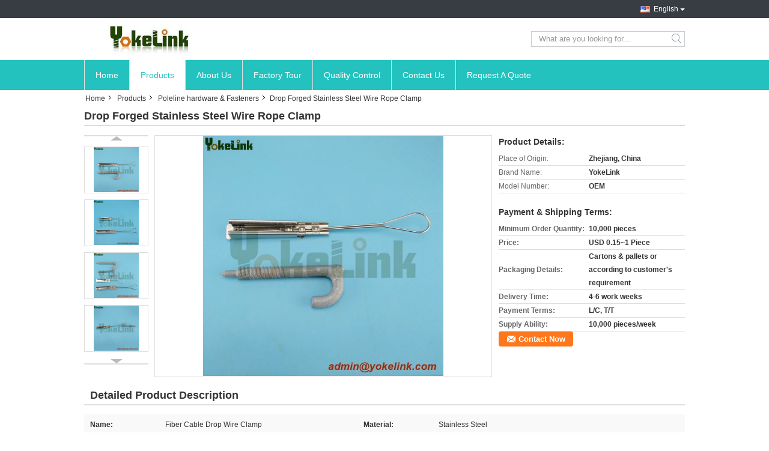

--- FILE ---
content_type: text/html
request_url: https://www.yokelinkbolt.com/sale-11243023-drop-forged-stainless-steel-wire-rope-clamp.html
body_size: 13911
content:

<!DOCTYPE html>
<html lang="en">
<head>
	<meta charset="utf-8">
	<meta http-equiv="X-UA-Compatible" content="IE=edge">
	<meta name="viewport" content="width=device-width, initial-scale=1">
    <title>Drop Forged Stainless Steel Wire Rope Clamp</title>
    <meta name="keywords" content="Poleline hardware &amp; Fasteners, Drop Forged Stainless Steel Wire Rope Clamp, Quality Poleline hardware &amp; Fasteners, Poleline hardware &amp; Fasteners supplier" />
    <meta name="description" content="Quality Poleline hardware &amp; Fasteners manufacturers & exporter - buy Drop Forged Stainless Steel Wire Rope Clamp from China manufacturer." />
    <link type="text/css" rel="stylesheet"
          href="/images/global.css" media="all">
    <link type="text/css" rel="stylesheet"
          href="/photo/yokelinkbolt/sitetpl/style/common.css" media="all">
    <script type="text/javascript" src="/js/jquery.js"></script>
    <script type="text/javascript" src="/js/common.js"></script>
<meta property="og:title" content="Drop Forged Stainless Steel Wire Rope Clamp" />
<meta property="og:description" content="Quality Poleline hardware &amp; Fasteners manufacturers & exporter - buy Drop Forged Stainless Steel Wire Rope Clamp from China manufacturer." />
<meta property="og:type" content="product" />
<meta property="og:availability" content="instock" />
<meta property="og:site_name" content="Ningbo YokeLink Machinery Co., Limited" />
<meta property="og:url" content="https://www.yokelinkbolt.com/sale-11243023-drop-forged-stainless-steel-wire-rope-clamp.html" />
<meta property="og:image" content="https://www.yokelinkbolt.com/photo/ps21165139-drop_forged_stainless_steel_wire_rope_clamp.jpg" />
<link rel="canonical" href="https://www.yokelinkbolt.com/sale-11243023-drop-forged-stainless-steel-wire-rope-clamp.html" />
<link rel="alternate" href="https://m.yokelinkbolt.com/sale-11243023-drop-forged-stainless-steel-wire-rope-clamp.html" media="only screen and (max-width: 640px)" />
<style type="text/css">
/*<![CDATA[*/
.consent__cookie {position: fixed;top: 0;left: 0;width: 100%;height: 0%;z-index: 100000;}.consent__cookie_bg {position: fixed;top: 0;left: 0;width: 100%;height: 100%;background: #000;opacity: .6;display: none }.consent__cookie_rel {position: fixed;bottom:0;left: 0;width: 100%;background: #fff;display: -webkit-box;display: -ms-flexbox;display: flex;flex-wrap: wrap;padding: 24px 80px;-webkit-box-sizing: border-box;box-sizing: border-box;-webkit-box-pack: justify;-ms-flex-pack: justify;justify-content: space-between;-webkit-transition: all ease-in-out .3s;transition: all ease-in-out .3s }.consent__close {position: absolute;top: 20px;right: 20px;cursor: pointer }.consent__close svg {fill: #777 }.consent__close:hover svg {fill: #000 }.consent__cookie_box {flex: 1;word-break: break-word;}.consent__warm {color: #777;font-size: 16px;margin-bottom: 12px;line-height: 19px }.consent__title {color: #333;font-size: 20px;font-weight: 600;margin-bottom: 12px;line-height: 23px }.consent__itxt {color: #333;font-size: 14px;margin-bottom: 12px;display: -webkit-box;display: -ms-flexbox;display: flex;-webkit-box-align: center;-ms-flex-align: center;align-items: center }.consent__itxt i {display: -webkit-inline-box;display: -ms-inline-flexbox;display: inline-flex;width: 28px;height: 28px;border-radius: 50%;background: #e0f9e9;margin-right: 8px;-webkit-box-align: center;-ms-flex-align: center;align-items: center;-webkit-box-pack: center;-ms-flex-pack: center;justify-content: center }.consent__itxt svg {fill: #3ca860 }.consent__txt {color: #a6a6a6;font-size: 14px;margin-bottom: 8px;line-height: 17px }.consent__btns {display: -webkit-box;display: -ms-flexbox;display: flex;-webkit-box-orient: vertical;-webkit-box-direction: normal;-ms-flex-direction: column;flex-direction: column;-webkit-box-pack: center;-ms-flex-pack: center;justify-content: center;flex-shrink: 0;}.consent__btn {width: 280px;height: 40px;line-height: 40px;text-align: center;background: #3ca860;color: #fff;border-radius: 4px;margin: 8px 0;-webkit-box-sizing: border-box;box-sizing: border-box;cursor: pointer;font-size:14px}.consent__btn:hover {background: #00823b }.consent__btn.empty {color: #3ca860;border: 1px solid #3ca860;background: #fff }.consent__btn.empty:hover {background: #3ca860;color: #fff }.open .consent__cookie_bg {display: block }.open .consent__cookie_rel {bottom: 0 }@media (max-width: 760px) {.consent__btns {width: 100%;align-items: center;}.consent__cookie_rel {padding: 20px 24px }}.consent__cookie.open {display: block;}.consent__cookie {display: none;}
/*]]>*/
</style>
<script type="text/javascript">
/*<![CDATA[*/
window.isvideotpl = 0;window.detailurl = '';
var isShowGuide=0;showGuideColor=0;var company_type = 4;var webim_domain = '';

var colorUrl = '';
var aisearch = 0;
var selfUrl = '';
window.playerReportUrl='/vod/view_count/report';
var query_string = ["Products","Detail"];
var g_tp = '';
var customtplcolor = 99321;
window.predomainsub = "";
/*]]>*/
</script>
</head>
<body>
<div class="cont_main_whole">
               <style>
.f_header_mainall_son2 .select_language dt div:hover,
.f_header_mainall_son2 .select_language dt a:hover
{
        color: #ff7519;
    text-decoration: underline;
    }
    .f_header_mainall_son2 .select_language dt div{
        color: #333;
    }
</style>
<div class="f_header_mainall_son2">
	<div class="fh_phone">
		<div class="fh_phone_inner">
			<!--            <a href="#" class="f_cur"><span class="fh_guoqi"></span>English<span class="fh_jiantou"></span></a>-->
            				<div class="f_cur select_language_wrap" id="selectlang">
                    					<a id="tranimg"
					   href="javascript:;"
					   class="ope english">English						<span class="fh_jiantou"></span>
					</a>
					<dl id="p_l" class="select_language" style="display: none">
                        							<dt class="english">
                                                            <a title="China good quality Structural Fasteners  on sales" href="https://www.yokelinkbolt.com/sale-11243023-drop-forged-stainless-steel-wire-rope-clamp.html">English</a>							</dt>
                        					</dl>
				</div>
            			<p class="phone" style="display:none;">
				<span class="phone_icon"></span>
				<span id="hourZone"></span>
			</p>

			<div class="clearfix"></div>
		</div>
	</div>
	<div class="f_header_mainall_son2_inner">
		<div class="fh_logo">
            <a title="" href="//www.yokelinkbolt.com"><img onerror="$(this).parent().hide();" src="/logo.gif" alt="" /></a>		</div>
		<div class="fh_logotxt">
            			<span class="fh_logotxt_s"></span>
		</div>
		<div class="fh_search">
			<div class="fh_search_input">
				<form action="" method="POST" onsubmit="return jsWidgetSearch(this,'');">
					<input type="text" name="keyword" placeholder="What are you looking for..."
						   value="">
                                                      <button type="submit" name="submit">
                    <i style="display:block;width:0;height:0;overflow:hidden">search</i>
                    </button>
                         
				
				</form>
				<div class="clearfix"></div>
			</div>
		</div>
		<div class="clearfix"></div>
	</div>
</div>
	<script>
        show_f_header_main_dealZoneHour = true;
	</script>

<script>
    if (window.addEventListener) {
        window.addEventListener("load", function () {
            $(".select_language_wrap").mouseover(function () {
                $(this).children(".select_language").show();
            })
            $(".select_language_wrap").mouseout(function () {
                $(this).children(".select_language").hide();
            })
            if ((typeof(show_f_header_main_dealZoneHour) != "undefined") && show_f_header_main_dealZoneHour) {
                f_header_main_dealZoneHour(
                    "00",
                    "9",
                    "00",
                    "17",
                    "86-574-86882908",
                    "");
            }
        }, false);
    }
    else {
        window.attachEvent("onload", function () {
            $(".select_language_wrap").mouseover(function () {
                $(this).children(".select_language").show();
            })
            $(".select_language_wrap").mouseout(function () {
                $(this).children(".select_language").hide();
            })
            if ((typeof(show_f_header_main_dealZoneHour) != "undefined") && show_f_header_main_dealZoneHour) {
                f_header_main_dealZoneHour(
                    "00",
                    "9",
                    "00",
                    "17",
                    "86-574-86882908",
                    "");
            }
        });
    }
</script>             <div class="f_header_nav_son2">
    <dl class="header_nav_tabs">
        <dt class='first_dt '>
            <a title="" href="/">Home</a>        </dt>
        <dt             class="active">
            <a title="" href="/products.html">Products</a>        </dt>
                <dt >
            <a title="" href="/aboutus.html">About Us</a>        </dt>
        <dt >
            <a title="" href="/factory.html">Factory Tour</a>        </dt>
                <dt >
            <a title="" href="/quality.html">Quality Control</a>        </dt>
                        <dt >
            <a title="" href="/contactus.html">Contact Us</a>        </dt>
        <dt class="last_dt ">
        <form id="f_header_nav_form" method="post" >
            <input type="hidden" name="pid" value="11243023"/>
            <a rel="nofollow">
                    <span
                        onclick="document.getElementById('f_header_nav_form').action='/contactnow.html';document.getElementById('f_header_nav_form').submit();">
                        Request A Quote                    </span>
            </a>
        </form>
        </dt>
        <dt>
                    </dt>
    </dl>
</div>            </div>
<div class="cont_main_box">
   <div class="f_header_breadcrumb">
    <a title="" href="/">Home</a>    <a title="" href="/products.html">Products</a><a title="" href="/supplier-186607-poleline-hardware">Poleline hardware &amp; Fasteners</a><h2 class="index-bread" >Drop Forged Stainless Steel Wire Rope Clamp</h2></div>
    <div class="f_product_detailmain_lr">
    <!--显示联系信息，商品名移动到这里-->
    <h1>Drop Forged Stainless Steel Wire Rope Clamp</h1>
<div class="cont" style="position: relative;">
            <div class="s_pt_box">
            <li class="Previous_box"><a  id="prev" class="gray"></a></li>
            <div id="slidePic">
                <ul>

                                            <li>
                            <a rel="nofollow" title=""><img src="/photo/pd21165139-drop_forged_stainless_steel_wire_rope_clamp.jpg" alt="Drop Forged Stainless Steel Wire Rope Clamp" /></a>                        </li>
                                            <li>
                            <a rel="nofollow" title=""><img src="/photo/pd21165136-drop_forged_stainless_steel_wire_rope_clamp.jpg" alt="Drop Forged Stainless Steel Wire Rope Clamp" /></a>                        </li>
                                            <li>
                            <a rel="nofollow" title=""><img src="/photo/pd21165137-drop_forged_stainless_steel_wire_rope_clamp.jpg" alt="Drop Forged Stainless Steel Wire Rope Clamp" /></a>                        </li>
                                            <li>
                            <a rel="nofollow" title=""><img src="/photo/pd21165138-drop_forged_stainless_steel_wire_rope_clamp.jpg" alt="Drop Forged Stainless Steel Wire Rope Clamp" /></a>                        </li>
                                    </ul>
            </div>
            <li class="next_box"><a  id="next"></a></li>
        </div>
                <div class="cont_m">
        <table width="100%" height="100%">
            <tbody>
            <tr>
                <td style="vertical-align: middle;text-align: center;">
                    <a id="largeimg" target="_blank" title="Drop Forged Stainless Steel Wire Rope Clamp" href="/photo/pl21165139-drop_forged_stainless_steel_wire_rope_clamp.jpg"><img id="productImg" rel="/photo/pl21165139-drop_forged_stainless_steel_wire_rope_clamp.jpg" src="/photo/pl21165139-drop_forged_stainless_steel_wire_rope_clamp.jpg" alt="Drop Forged Stainless Steel Wire Rope Clamp" /></a>                </td>
            </tr>
            </tbody>
        </table>
    </div>
        <div class="cont_r ">
<!--显示联系信息，商品名移动到这里-->
        
        <h3>Product Details:</h3>
                    <table class="tables data" width="100%" border="0" cellpadding="0" cellspacing="0">
                <tbody>
                                    <tr>
                        <td class="p_name">Place of Origin:</td>
                        <td class="p_attribute">Zhejiang, China</td>
                    </tr>
                                    <tr>
                        <td class="p_name">Brand Name:</td>
                        <td class="p_attribute">YokeLink</td>
                    </tr>
                                    <tr>
                        <td class="p_name">Model Number:</td>
                        <td class="p_attribute">OEM</td>
                    </tr>
                                                </tbody>
            </table>
        
                    <h3 style="margin-top: 20px;">Payment & Shipping Terms:</h3>
            <table class="tables data" width="100%" border="0" cellpadding="0" cellspacing="0">
                <tbody>
                                    <tr>
                        <th class="p_name">Minimum Order Quantity:</th>
                        <td class="p_attribute">10,000 pieces</td>
                    </tr>
                                    <tr>
                        <th class="p_name">Price:</th>
                        <td class="p_attribute">USD 0.15~1 Piece</td>
                    </tr>
                                    <tr>
                        <th class="p_name">Packaging Details:</th>
                        <td class="p_attribute">Cartons &amp; pallets or according to customer&#039;s requirement</td>
                    </tr>
                                    <tr>
                        <th class="p_name">Delivery Time:</th>
                        <td class="p_attribute">4-6 work weeks</td>
                    </tr>
                                    <tr>
                        <th class="p_name">Payment Terms:</th>
                        <td class="p_attribute">L/C, T/T</td>
                    </tr>
                                    <tr>
                        <th class="p_name">Supply Ability:</th>
                        <td class="p_attribute">10,000 pieces/week</td>
                    </tr>
                                                </tbody>
            </table>
                        <a href="/contactnow.html"
           onclick='setinquiryCookie("{\"showproduct\":1,\"pid\":\"11243023\",\"name\":\"Drop Forged Stainless Steel Wire Rope Clamp\",\"source_url\":\"\\/sale-11243023-drop-forged-stainless-steel-wire-rope-clamp.html\",\"picurl\":\"\\/photo\\/pd21165139-drop_forged_stainless_steel_wire_rope_clamp.jpg\",\"propertyDetail\":[[\"Name\",\"Fiber Cable Drop Wire Clamp\"],[\"Material\",\"Stainless steel\"],[\"Finish\",\"Plain\"],[\"Application\",\"Pole line hardware or other fastener\"]],\"company_name\":null,\"picurl_c\":\"\\/photo\\/pc21165139-drop_forged_stainless_steel_wire_rope_clamp.jpg\",\"price\":\"USD 0.15~1 Piece\",\"username\":\"Tony Gao\",\"viewTime\":\"Last Login : 3 hours 30 minutes ago\",\"subject\":\"Please send me more information on your Drop Forged Stainless Steel Wire Rope Clamp\",\"countrycode\":\"\"}");' class="btn contact_btn"
           style="display: inline-block;background:#ff771c url(/images/css-sprite.png) -260px -214px;color:#fff;padding:0 13px 0 33px;width:auto;height:25px;line-height:26px;border:0;font-size:13px;border-radius:4px;font-weight:bold;text-decoration: none;">Contact Now</a>
            </div>
    <div class="clearfix"></div>
</div>
</div>


<script>
    var updown = '';
    var scrollFunc = function(e) {

        e = e || window.event;
        if (e.wheelDelta) {  //判断浏览器IE，谷歌滑轮事件
            if (e.wheelDelta > 0) { //当滑轮向上滚动时
                updown = 'up';
            }
            if (e.wheelDelta < 0) { //当滑轮向下滚动时
                updown = 'down';
            }
        } else if (e.detail) {  //Firefox滑轮事件
            if (e.detail > 0) { //当滑轮向下滚动时
                updown = 'up';
            }
            if (e.detail < 0) { //当滑轮向上滚动时
                updown = 'down';
            }
        }

    };
    if (document.attachEvent) {
        document.attachEvent('onmousewheel', scrollFunc);

    }
    //Firefox使用addEventListener添加滚轮事件
    if (document.addEventListener) {//firefox
        document.addEventListener('DOMMouseScroll', scrollFunc, false);
    }
    //Safari与Chrome属于同一类型
    window.onmousewheel = document.onmousewheel = scrollFunc;
    var prodoctInfovideoSetTime = true;
    $(window).scroll(function() {

        if (prodoctInfovideoSetTime) {
            videoSetTime = false;

            setTimeout(function() {
                var windowTop = $(window).scrollTop();
                $('.f_product_detailmain_lr .cont_m').each(function(index, item) {
                        var videoHeight = $(item).get(0).offsetHeight;
                        var vHeightSmail = $(item).offset().top;
                        var vHeight = $(item).offset().top + videoHeight;
                        if (updown === 'up') {
                            if (windowTop < vHeightSmail) {
                                var video = $(item).find('video');
                                if (video[0]) {
                                    var videoItem = video.get(0);
                                    videoItem.play();
                                }
                            } else {
                                var video = $(item).find(' video');
                                if (video[0]) {
                                    var videoItem = video.get(0);
                                    videoItem.pause();
                                }
                            }
                        } else {
                            if (windowTop < vHeight) {
                                var video = $(item).find('video');
                                if (video[0]) {
                                    var videoItem = video.get(0);
                                    videoItem.play();
                                }
                            } else {
                                var video = $(item).find('video');
                                if (video[0]) {
                                    var videoItem = video.get(0);
                                    videoItem.pause();
                                }
                            }
                        }
                    },
                );
                prodoctInfovideoSetTime = true;
            }, 300);
        }
    });
</script>

<script type="text/javascript">
    var areaList = [
        {image:'/photo/pl21165139-drop_forged_stainless_steel_wire_rope_clamp.jpg',bigimage:'/photo/pl21165139-drop_forged_stainless_steel_wire_rope_clamp.jpg'},{image:'/photo/pl21165136-drop_forged_stainless_steel_wire_rope_clamp.jpg',bigimage:'/photo/pl21165136-drop_forged_stainless_steel_wire_rope_clamp.jpg'},{image:'/photo/pl21165137-drop_forged_stainless_steel_wire_rope_clamp.jpg',bigimage:'/photo/pl21165137-drop_forged_stainless_steel_wire_rope_clamp.jpg'},{image:'/photo/pl21165138-drop_forged_stainless_steel_wire_rope_clamp.jpg',bigimage:'/photo/pl21165138-drop_forged_stainless_steel_wire_rope_clamp.jpg'}];
    $(document).ready(function () {
        if (!$('#slidePic')[0])
            return;
        var i = 0, p = $('#slidePic ul'), pList = $('#slidePic ul li'), len = pList.length;
        var elePrev = $('#prev'), eleNext = $('#next');
        var w = 87, num = 4;
        if (len <= num)
            eleNext.addClass('gray');

        function prev() {
            if (elePrev.hasClass('gray')) {
                return;
            }
            p.animate({
                marginTop: -(--i) * w
            }, 500);
            if (i < len - num) {
                eleNext.removeClass('gray');
            }
            if (i == 0) {
                elePrev.addClass('gray');
            }
        }

        function next() {
            if (eleNext.hasClass('gray')) {
                return;
            }
            p.animate({
                marginTop: -(++i) * w
            }, 500);
            if (i != 0) {
                elePrev.removeClass('gray');
            }
            if (i == len - num) {
                eleNext.addClass('gray');
            }
        }

        elePrev.bind('click', prev);
        eleNext.bind('click', next);
        pList.each(function (n, v) {
            $(this).click(function () {
                if (n !== 0) {
                    $(".f-product-detailmain-lr-video").css({
                        display: "none"
                    })
                } else {
                    $(".f-product-detailmain-lr-video").css({
                        display: "block"
                    })
                }
                $('#slidePic ul li.active').removeClass('active');
                $(this).addClass('active');
                show(n);
            }).mouseover(function () {
                $(this).addClass('active');
            }).mouseout(function () {
                $(this).removeClass('active');
            })
        });

        function show(i) {
            var ad = areaList[i];
            $('#productImg').attr('src', ad.image);
            $('#productImg').attr('rel', ad.bigimage);
            $('#largeimg').attr('href', ad.bigimage);
        }

    });
    (function ($) {
        $.fn.imagezoom = function (options) {
            var settings = {
                xzoom: 310,
                yzoom: 380,
                offset: 10,
                position: "BTR",
                preload: 1
            };
            if (options) {
                $.extend(settings, options);
            }
            var noalt = '';
            var self = this;
            $(this).bind("mouseenter", function (ev) {
                var imageLeft = $(this).offset().left;//元素左边距
                var imageTop = $(this).offset().top;//元素顶边距
                var imageWidth = $(this).get(0).offsetWidth;//图片宽度
                var imageHeight = $(this).get(0).offsetHeight;//图片高度
                var boxLeft = $(this).parent().offset().left;//父框左边距
                var boxTop = $(this).parent().offset().top;//父框顶边距
                var boxWidth = $(this).parent().width();//父框宽度
                var boxHeight = $(this).parent().height();//父框高度
                noalt = $(this).attr("alt");//图片标题
                var bigimage = $(this).attr("rel");//大图地址
                $(this).attr("alt", '');//清空图片alt
                if ($("div.zoomDiv").get().length == 0) {
                    $(".f_product_detailmain_lr .cont_r").append("<div class='zoomDiv'><img class='bigimg' src='" + bigimage + "'/></div>");
                    $(document.body).append("<div class='zoomMask'>&nbsp;</div>");//放大镜框及遮罩
                }
                if (settings.position == "BTR") {
                    if (boxLeft + boxWidth + settings.offset + settings.xzoom > screen.width) {
                        leftpos = boxLeft - settings.offset - settings.xzoom;
                    } else {
                        leftpos = boxLeft + boxWidth + settings.offset;
                    }
                } else {
                    leftpos = imageLeft - settings.xzoom - settings.offset;
                    if (leftpos < 0) {
                        leftpos = imageLeft + imageWidth + settings.offset;
                    }
                }
                //$("div.zoomDiv").css({ top: 0,left: 0 });
                //   $("div.zoomDiv").width(settings.xzoom);
                //   $("div.zoomDiv").height(settings.yzoom);
                $("div.zoomDiv").show();
                $(this).css('cursor', 'crosshair');
                $(document.body).mousemove(function (e) {
                    mouse = new MouseEvent(e);
                    if (mouse.x < imageLeft || mouse.x > imageLeft + imageWidth || mouse.y < imageTop || mouse.y > imageTop + imageHeight) {
                        mouseOutImage();
                        return;
                    }
                    var bigwidth = $(".bigimg").get(0).offsetWidth;
                    var bigheight = $(".bigimg").get(0).offsetHeight;
                    var scaley = 'x';
                    var scalex = 'y';
                    if (isNaN(scalex) | isNaN(scaley)) {
                        var scalex = (bigwidth / imageWidth);
                        var scaley = (bigheight / imageHeight);
                        $("div.zoomMask").width((settings.xzoom) / scalex);
                        $("div.zoomMask").height((settings.yzoom) / scaley);
                        if (scalex == 1) {
                            $("div.zoomMask").width(100);
                        }
                        if (scaley == 1) {
                            $("div.zoomMask").height(120);
                        }
                        $("div.zoomMask").css('visibility', 'visible');
                    }
                    xpos = mouse.x - $("div.zoomMask").width() / 2;
                    ypos = mouse.y - $("div.zoomMask").height() / 2;
                    xposs = mouse.x - $("div.zoomMask").width() / 2 - imageLeft;
                    yposs = mouse.y - $("div.zoomMask").height() / 2 - imageTop;
                    xpos = (mouse.x - $("div.zoomMask").width() / 2 < imageLeft) ? imageLeft : (mouse.x + $("div.zoomMask").width() / 2 > imageWidth + imageLeft) ? (imageWidth + imageLeft - $("div.zoomMask").width()) : xpos;
                    ypos = (mouse.y - $("div.zoomMask").height() / 2 < imageTop) ? imageTop : (mouse.y + $("div.zoomMask").height() / 2 > imageHeight + imageTop) ? (imageHeight + imageTop - $("div.zoomMask").height()) : ypos;
                    $("div.zoomMask").css({top: ypos, left: xpos});
                    $("div.zoomDiv").get(0).scrollLeft = xposs * scalex;
                    $("div.zoomDiv").get(0).scrollTop = yposs * scaley;
                });
            });

            function mouseOutImage() {
                $(self).attr("alt", noalt);
                $(document.body).unbind("mousemove");
                $("div.zoomMask").remove();
                $("div.zoomDiv").remove();
            }

            //预加载
            count = 0;
            if (settings.preload) {
                $('body').append("<div style='display:none;' class='jqPreload" + count + "'></div>");
                $(this).each(function () {
                    var imagetopreload = $(this).attr("rel");
                    var content = jQuery('div.jqPreload' + count + '').html();
                    jQuery('div.jqPreload' + count + '').html(content + '<img src=\"' + imagetopreload + '\">');
                });
            }
        }
    })(jQuery);

    function MouseEvent(e) {
        this.x = e.pageX;
        this.y = e.pageY;
    }

    $(function () {
        $("#productImg").imagezoom();
    });

    function setinquiryCookie(attr) {
        var exp = new Date();
        exp.setTime(exp.getTime() + 60 * 1000);
        document.cookie = 'inquiry_extr=' + escape(attr) + ";expires=" + exp.toGMTString();
    }
</script>
   <div class="no_product_detaildesc" id="anchor_product_desc">
<div class="title"> Detailed Product Description</div>
<table cellpadding="0" cellspacing="0" class="details_table">
    <tbody>
			<tr  >
				        <th>Name:</th>
        <td>Fiber Cable Drop Wire Clamp</td>
		        <th>Material:</th>
        <td>Stainless Steel</td>
		    	</tr>
			<tr class="bg_gray" >
				        <th>Finish:</th>
        <td>Plain</td>
		        <th>Application:</th>
        <td>Pole Line Hardware Or Other Fastener</td>
		    	</tr>
			<tr  >
				        <th>Packaging:</th>
        <td>Carton Box And Pallet</td>
		        <th>OEM:</th>
        <td>Accepted</td>
		    	</tr>
	    </tbody>
</table>

<div class="details_wrap">
    <div class="clearfix"></div>
    <p>
		<p><span style="color:#8B4513"><span style="font-size:18px"><span style="font-family:arial,helvetica,sans-serif"><strong>Drop Forged Stainless Steel Wire Rope Clamp</strong></span></span></span></p>

<p><span style="color:#B22222"><span style="font-size:18px"><span style="font-family:arial,helvetica,sans-serif"><strong><span style="background-color:#D3D3D3">Product Details:</span></strong></span></span></span><span style="color:#000000"><span style="font-size:18px"><span style="font-family:arial,helvetica,sans-serif"><strong><span style="background-color:#D3D3D3"> &nbsp; &nbsp; &nbsp; &nbsp; &nbsp; &nbsp; &nbsp; &nbsp; &nbsp; &nbsp; &nbsp; &nbsp; &nbsp; &nbsp; &nbsp; &nbsp; &nbsp; &nbsp; &nbsp; &nbsp; &nbsp; &nbsp; &nbsp; &nbsp; &nbsp; &nbsp; &nbsp; &nbsp; &nbsp; &nbsp; &nbsp; &nbsp; &nbsp; &nbsp; &nbsp; &nbsp; &nbsp; &nbsp; &nbsp; &nbsp; &nbsp; &nbsp; &nbsp; &nbsp; &nbsp; &nbsp; &nbsp; &nbsp; &nbsp; &nbsp; &nbsp; &nbsp;&nbsp;</span></strong></span></span></span></p>

<p><img alt="Drop Forged Stainless Steel Wire Rope Clamp" src="/images/load_icon.gif" style="height:650px; width:650px" class="lazyi" data-original="/photo/yokelinkbolt/editor/20181102111820_12831.jpg"></p>

<p>&nbsp;</p>

<p><img alt="Drop Forged Stainless Steel Wire Rope Clamp" src="/images/load_icon.gif" style="height:650px; width:650px" class="lazyi" data-original="/photo/yokelinkbolt/editor/20181102111831_36577.jpg"></p>

<p><span style="font-size:18px"><span style="font-family:arial,helvetica,sans-serif"><strong><span style="background-color:#D3D3D3"><span style="color:#B22222">Related Products &nbsp;</span> &nbsp; &nbsp; &nbsp; &nbsp; &nbsp; &nbsp; &nbsp; &nbsp; &nbsp; &nbsp; &nbsp; &nbsp; &nbsp; &nbsp; &nbsp; &nbsp; &nbsp; &nbsp; &nbsp; &nbsp; &nbsp; &nbsp; &nbsp; &nbsp; &nbsp; &nbsp; &nbsp; &nbsp; &nbsp; &nbsp; &nbsp; &nbsp; &nbsp; &nbsp; &nbsp; &nbsp; &nbsp; &nbsp; &nbsp; &nbsp; &nbsp; &nbsp; &nbsp; &nbsp; &nbsp; &nbsp; &nbsp; &nbsp; &nbsp; &nbsp; &nbsp;</span></strong></span></span></p>

<p><img alt="Drop Forged Stainless Steel Wire Rope Clamp" src="/images/load_icon.gif" style="height:881px; width:650px" class="lazyi" data-original="/photo/yokelinkbolt/editor/20170105100203_48299.jpg"></p>

<p><img alt="Drop Forged Stainless Steel Wire Rope Clamp" src="/images/load_icon.gif" style="height:875px; width:650px" class="lazyi" data-original="/photo/yokelinkbolt/editor/20170105100229_14857.jpg"></p>

<p><img alt="Drop Forged Stainless Steel Wire Rope Clamp" src="/images/load_icon.gif" style="height:881px; width:650px" class="lazyi" data-original="/photo/yokelinkbolt/editor/20170105100241_61974.jpg"></p>

<p><img alt="Drop Forged Stainless Steel Wire Rope Clamp" src="/images/load_icon.gif" style="height:881px; width:650px" class="lazyi" data-original="/photo/yokelinkbolt/editor/20170105100253_65850.jpg"></p>

<p><img alt="Drop Forged Stainless Steel Wire Rope Clamp" src="/images/load_icon.gif" style="height:875px; width:650px" class="lazyi" data-original="/photo/yokelinkbolt/editor/20170105100304_18786.jpg"></p>

<p><img alt="Drop Forged Stainless Steel Wire Rope Clamp" src="/images/load_icon.gif" style="height:875px; width:650px" class="lazyi" data-original="/photo/yokelinkbolt/editor/20170105100316_51680.jpg"></p>

<p><img alt="Drop Forged Stainless Steel Wire Rope Clamp" src="/images/load_icon.gif" style="height:881px; width:650px" class="lazyi" data-original="/photo/yokelinkbolt/editor/20170105100327_84531.jpg"></p>

<p><span style="color:#B22222"><span style="font-size:18px"><span style="font-family:arial,helvetica,sans-serif"><strong><span style="background-color:#D3D3D3">Facility: &nbsp; &nbsp; &nbsp; &nbsp; &nbsp; &nbsp; &nbsp; &nbsp; &nbsp; &nbsp; &nbsp; &nbsp; &nbsp; &nbsp; &nbsp; &nbsp; &nbsp; &nbsp; &nbsp; &nbsp; &nbsp; &nbsp; &nbsp; &nbsp; &nbsp; &nbsp; &nbsp; &nbsp; &nbsp; &nbsp; &nbsp; &nbsp; &nbsp; &nbsp; &nbsp; &nbsp; &nbsp; &nbsp; &nbsp; &nbsp; &nbsp; &nbsp; &nbsp; &nbsp; &nbsp; &nbsp; &nbsp; &nbsp; &nbsp; &nbsp; &nbsp; &nbsp; &nbsp; &nbsp; &nbsp; &nbsp; &nbsp;&nbsp;</span></strong></span></span></span></p>

<p><img alt="Drop Forged Stainless Steel Wire Rope Clamp" src="/images/load_icon.gif" style="height:615px; width:650px" class="lazyi" data-original="/photo/yokelinkbolt/editor/20170105100941_77252.jpg"></p>

<p><span style="color:#B22222"><span style="font-size:18px"><span style="font-family:arial,helvetica,sans-serif"><span style="background-color:#D3D3D3">Contact Us &nbsp; &nbsp; &nbsp; &nbsp; &nbsp; &nbsp; &nbsp; &nbsp; &nbsp; &nbsp; &nbsp; &nbsp; &nbsp; &nbsp; &nbsp; &nbsp; &nbsp; &nbsp; &nbsp; &nbsp; &nbsp; &nbsp; &nbsp; &nbsp; &nbsp; &nbsp; &nbsp; &nbsp; &nbsp; &nbsp; &nbsp; &nbsp; &nbsp; &nbsp; &nbsp; &nbsp; &nbsp; &nbsp; &nbsp; &nbsp; &nbsp; &nbsp; &nbsp; &nbsp; &nbsp; &nbsp; &nbsp; &nbsp; &nbsp; &nbsp; &nbsp; &nbsp; &nbsp; &nbsp; &nbsp; &nbsp; &nbsp; &nbsp;&nbsp;</span></span></span></span></p>

<p><img alt="Drop Forged Stainless Steel Wire Rope Clamp" src="/images/load_icon.gif" style="height:357px; width:650px" class="lazyi" data-original="/photo/yokelinkbolt/editor/20170105101123_30050.jpg"></p></img></img></img></img></img></img></img></img></img></img></img>	</p>
    <div class="clearfix10"></div>
</div>

</div>   
<div class="no_contact_detail">
	<div class="main_title">
		<strong class="main_con">Contact Details</strong>
	</div>
	<div class="content_box">
		<div class="le">
			<strong>Ningbo YokeLink Machinery Co., Limited</strong>
            <p>Contact Person:
				<b>Mr. Tony</b></p>            <p>Tel:
				<b>86-574-86882908</b></p>                        			<P class="i_m_g">
                                                                <a class="i_m_g_3" title="Ningbo YokeLink Machinery Co., Limited E-mail" href="mailto:sales@yokelink.com"></a>                			</P>
		</div>
		<div class="ri">
			<form method="post"
				  action="/contactnow.html"
				  onsubmit="return jsSubmit(this);" target="_blank">
				<input type="hidden" name="from" value="1"/>
				<input type="hidden" name="pid" value="11243023"/>
				<b>Send your inquiry directly to us</b>
				<textarea name="message" maxlength="3000"
						  onkeyup="checknum(this,3000,'tno2')"
						  placeholder="Send your inquiry to our good quality Drop Forged Stainless Steel Wire Rope Clamp products."></textarea>
				<span>(<font color="red" id="tno2">0</font> / 3000)</span>

				<p><input class="btn contact_btn" type="submit" value="Contact Now" style="background:#ff771c url(/images/css-sprite.png) -260px -214px;color:#fff;padding:0 13px 0 33px;width:auto;height:25px;line-height:26px;border:0;font-size:13px;border-radius:2px;font-weight:bold;"></p>
			</form>

		</div>
	</div>

</div>
<script>
    if(window.addEventListener){
        window.addEventListener("load",function(){no_contact_detail_ready()},false);
    }
    else{
        window.attachEvent("onload",function(){no_contact_detail_ready()});
    }
</script>
   <div class="no_product_others_grid" id="anchor_product_other">
	<div class="main_title"><strong class="main_con"><span>Other Products</span>
		</strong></div>
			<div class="item_wrap">
			<dl class="item">
				<dd>
                    <a title="ANSI 55-5 Pin Type Electrical Porcelain Insulator for Poleline Hardware" href="/sale-53320048-ansi-55-5-pin-type-electrical-porcelain-insulator-for-poleline-hardware.html"><img alt="ANSI 55-5 Pin Type Electrical Porcelain Insulator for Poleline Hardware" class="lazyi" data-original="/photo/pd205921688-ansi_55_5_pin_type_electrical_porcelain_insulator_for_poleline_hardware.jpg" src="/images/load_icon.gif" /></a>                                    </dd>
				<dt>
				<span><a title="ANSI 55-5 Pin Type Electrical Porcelain Insulator for Poleline Hardware" href="/sale-53320048-ansi-55-5-pin-type-electrical-porcelain-insulator-for-poleline-hardware.html">ANSI 55-5 Pin Type Electrical Porcelain Insulator for Poleline Hardware</a></span>

				<div class="param">
					<a title="ANSI 55-5 Pin Type Electrical Porcelain Insulator for Poleline Hardware" href="/sale-53320048-ansi-55-5-pin-type-electrical-porcelain-insulator-for-poleline-hardware.html"><p><strong>Certification: </strong> CCC, CE, ISO9001</p><p><strong>Insulator Fittings: </strong> Ball, Socket, Tongue</p><p><strong>Usage: </strong> High Voltage Power Transmission, Insulation, Driving, Electrical Installation</p></a>				</div>
				</dt>
			</dl>
		</div>
			<div class="item_wrap">
			<dl class="item">
				<dd>
                    <a title="55-7 Electrical Porcelain Ceramic Pin Type Insulators for Poleline Hardware" href="/sale-53320042-55-7-electrical-porcelain-ceramic-pin-type-insulators-for-poleline-hardware.html"><img alt="55-7 Electrical Porcelain Ceramic Pin Type Insulators for Poleline Hardware" class="lazyi" data-original="/photo/pd205921621-55_7_electrical_porcelain_ceramic_pin_type_insulators_for_poleline_hardware.jpg" src="/images/load_icon.gif" /></a>                                    </dd>
				<dt>
				<span><a title="55-7 Electrical Porcelain Ceramic Pin Type Insulators for Poleline Hardware" href="/sale-53320042-55-7-electrical-porcelain-ceramic-pin-type-insulators-for-poleline-hardware.html">55-7 Electrical Porcelain Ceramic Pin Type Insulators for Poleline Hardware</a></span>

				<div class="param">
					<a title="55-7 Electrical Porcelain Ceramic Pin Type Insulators for Poleline Hardware" href="/sale-53320042-55-7-electrical-porcelain-ceramic-pin-type-insulators-for-poleline-hardware.html"><p><strong>Certification: </strong> CCC, CE, ISO9001</p><p><strong>Insulator Fittings: </strong> Ball, Socket, Tongue</p><p><strong>Usage: </strong> High Voltage Power Transmission, Insulation, Driving, Electrical Installation</p></a>				</div>
				</dt>
			</dl>
		</div>
			<div class="item_wrap">
			<dl class="item">
				<dd>
                    <a title="GY4 GY3 GY2 Ceramic Guy Strain Insulator for Poleline Hardware" href="/sale-53320009-gy4-gy3-gy2-ceramic-guy-strain-insulator-for-poleline-hardware.html"><img alt="GY4 GY3 GY2 Ceramic Guy Strain Insulator for Poleline Hardware" class="lazyi" data-original="/photo/pd205921596-gy4_gy3_gy2_ceramic_guy_strain_insulator_for_poleline_hardware.jpg" src="/images/load_icon.gif" /></a>                                    </dd>
				<dt>
				<span><a title="GY4 GY3 GY2 Ceramic Guy Strain Insulator for Poleline Hardware" href="/sale-53320009-gy4-gy3-gy2-ceramic-guy-strain-insulator-for-poleline-hardware.html">GY4 GY3 GY2 Ceramic Guy Strain Insulator for Poleline Hardware</a></span>

				<div class="param">
					<a title="GY4 GY3 GY2 Ceramic Guy Strain Insulator for Poleline Hardware" href="/sale-53320009-gy4-gy3-gy2-ceramic-guy-strain-insulator-for-poleline-hardware.html"><p><strong>Usage: </strong> High Voltage Power Transmission, Insulation, Electrical Installation</p><p><strong>Certification: </strong> ISO9001, IEC</p><p><strong>Brand: </strong> YOKELINK</p><p><strong>Model: </strong> ANSI54-1,54-2.54-3.54-4</p></a>				</div>
				</dt>
			</dl>
		</div>
			<div class="item_wrap">
			<dl class="item">
				<dd>
                    <a title="ANSI 54-2 Porcelain Guy Strain Stay Insulator for Poleline Hardware" href="/sale-53320004-ansi-54-2-porcelain-guy-strain-stay-insulator-for-poleline-hardware.html"><img alt="ANSI 54-2 Porcelain Guy Strain Stay Insulator for Poleline Hardware" class="lazyi" data-original="/photo/pd205921564-ansi_54_2_porcelain_guy_strain_stay_insulator_for_poleline_hardware.jpg" src="/images/load_icon.gif" /></a>                                    </dd>
				<dt>
				<span><a title="ANSI 54-2 Porcelain Guy Strain Stay Insulator for Poleline Hardware" href="/sale-53320004-ansi-54-2-porcelain-guy-strain-stay-insulator-for-poleline-hardware.html">ANSI 54-2 Porcelain Guy Strain Stay Insulator for Poleline Hardware</a></span>

				<div class="param">
					<a title="ANSI 54-2 Porcelain Guy Strain Stay Insulator for Poleline Hardware" href="/sale-53320004-ansi-54-2-porcelain-guy-strain-stay-insulator-for-poleline-hardware.html"><p><strong>Usage: </strong> High Voltage Power Transmission, Insulation, Electrical Installation</p><p><strong>Certification: </strong> ISO9001, IEC</p><p><strong>Brand: </strong> YOKELINK</p><p><strong>Model: </strong> ANSI54-1,54-2.54-3.54-4</p></a>				</div>
				</dt>
			</dl>
		</div>
			<div class="item_wrap">
			<dl class="item">
				<dd>
                    <a title="ANSI 53-1 Spool Insulator For Secondary Clevis ED-2C for Poleline Hardware" href="/sale-53319995-ansi-53-1-spool-insulator-for-secondary-clevis-ed-2c-for-poleline-hardware.html"><img alt="ANSI 53-1 Spool Insulator For Secondary Clevis ED-2C for Poleline Hardware" class="lazyi" data-original="/photo/pd205921525-ansi_53_1_spool_insulator_for_secondary_clevis_ed_2c_for_poleline_hardware.jpg" src="/images/load_icon.gif" /></a>                                    </dd>
				<dt>
				<span><a title="ANSI 53-1 Spool Insulator For Secondary Clevis ED-2C for Poleline Hardware" href="/sale-53319995-ansi-53-1-spool-insulator-for-secondary-clevis-ed-2c-for-poleline-hardware.html">ANSI 53-1 Spool Insulator For Secondary Clevis ED-2C for Poleline Hardware</a></span>

				<div class="param">
					<a title="ANSI 53-1 Spool Insulator For Secondary Clevis ED-2C for Poleline Hardware" href="/sale-53319995-ansi-53-1-spool-insulator-for-secondary-clevis-ed-2c-for-poleline-hardware.html"><p><strong>Usage: </strong> High Voltage Power Transmission, Insulation, Electrical Installation</p><p><strong>Certification: </strong> ISO9001, IEC</p><p><strong>Brand: </strong> YOKELINK</p></a>				</div>
				</dt>
			</dl>
		</div>
			<div class="item_wrap">
			<dl class="item">
				<dd>
                    <a title="ANSI 53-2 Porcelain Spool Insulator Type for Transmission Lines for Poleline Hardware" href="/sale-53319983-ansi-53-2-porcelain-spool-insulator-type-for-transmission-lines-for-poleline-hardware.html"><img alt="ANSI 53-2 Porcelain Spool Insulator Type for Transmission Lines for Poleline Hardware" class="lazyi" data-original="/photo/pd205921403-ansi_53_2_porcelain_spool_insulator_type_for_transmission_lines_for_poleline_hardware.jpg" src="/images/load_icon.gif" /></a>                                    </dd>
				<dt>
				<span><a title="ANSI 53-2 Porcelain Spool Insulator Type for Transmission Lines for Poleline Hardware" href="/sale-53319983-ansi-53-2-porcelain-spool-insulator-type-for-transmission-lines-for-poleline-hardware.html">ANSI 53-2 Porcelain Spool Insulator Type for Transmission Lines for Poleline Hardware</a></span>

				<div class="param">
					<a title="ANSI 53-2 Porcelain Spool Insulator Type for Transmission Lines for Poleline Hardware" href="/sale-53319983-ansi-53-2-porcelain-spool-insulator-type-for-transmission-lines-for-poleline-hardware.html"><p><strong>Usage: </strong> High Voltage Power Transmission, Insulation, Electrical Installation</p><p><strong>Certification: </strong> ISO9001, IEC</p><p><strong>Brand: </strong> YOKELINK</p></a>				</div>
				</dt>
			</dl>
		</div>
			<div class="item_wrap">
			<dl class="item">
				<dd>
                    <a title="ANSI C135.31 Double-Upset Spool Bolt For Poleline Hardware" href="/sale-53310029-ansi-c135-31-double-upset-spool-bolt-for-poleline-hardware.html"><img alt="ANSI C135.31 Double-Upset Spool Bolt For Poleline Hardware" class="lazyi" data-original="/photo/pd205892199-ansi_c135_31_double_upset_spool_bolt_for_poleline_hardware.jpg" src="/images/load_icon.gif" /></a>                                    </dd>
				<dt>
				<span><a title="ANSI C135.31 Double-Upset Spool Bolt For Poleline Hardware" href="/sale-53310029-ansi-c135-31-double-upset-spool-bolt-for-poleline-hardware.html">ANSI C135.31 Double-Upset Spool Bolt For Poleline Hardware</a></span>

				<div class="param">
					<a title="ANSI C135.31 Double-Upset Spool Bolt For Poleline Hardware" href="/sale-53310029-ansi-c135-31-double-upset-spool-bolt-for-poleline-hardware.html"><p><strong>Material: </strong> Carbon Steel</p><p><strong>Application: </strong> Side-of-Pole Installation</p><p><strong>Finish: </strong> ASTM A-153</p></a>				</div>
				</dt>
			</dl>
		</div>
	</div>

    <div class="clearfix"></div>
</div>
<div class="cont_main_whole">
    <style>
    .f_foot_all .f_f a {
        float: none;
        margin-left: 0;
    }
    .f_foot_all .f_f a {
        color:rgba(255,255,255,.6);
    }
</style>
<div class="f_foot_all">
        <div class="f_foot_all_inner">
                    <dl>
                <dt><a title="China Transmission Fasteners Manufacturers" href="/supplier-182543-transmission-fasteners">Transmission Fasteners</a></dt>
                <dd>
                                            <p>
                            <a title="quality Long Shark Type For Wood Crossarm Pins factory" href="/sale-9306774-long-shark-type-for-wood-crossarm-pins.html">Long Shark Type For Wood Crossarm Pins</a>                        </p>
                                            <p>
                            <a title="quality Pole Top Pin factory" href="/sale-9306736-pole-top-pin.html">Pole Top Pin</a>                        </p>
                                            <p>
                            <a title="quality Short Shank-For Steel Crossarms Line Post Studs factory" href="/sale-9306720-short-shank-for-steel-crossarms-line-post-studs.html">Short Shank-For Steel Crossarms Line Post Studs</a>                        </p>
                                            <p>
                            <a title="quality Clevises factory" href="/sale-9306915-clevises.html">Clevises</a>                        </p>
                                    </dd>
            </dl>
                    <dl>
                <dt></dt>
                <dd>
                                            <p>
                            <a title="quality Twin Eye Nut factory" href="/sale-9317645-twin-eye-nut.html">Twin Eye Nut</a>                        </p>
                                            <p>
                            <a title="quality Bolt Eyelet factory" href="/sale-9317662-bolt-eyelet.html">Bolt Eyelet</a>                        </p>
                                            <p>
                            <a title="quality Oval Eye Nut factory" href="/sale-9317630-oval-eye-nut.html">Oval Eye Nut</a>                        </p>
                                            <p>
                            <a title="quality Cable Suspension Clamp factory" href="/sale-9318288-cable-suspension-clamp.html">Cable Suspension Clamp</a>                        </p>
                                    </dd>
            </dl>
                    <dl>
                <dt><a title="China Oil &amp;amp; Chemical Fasteners Manufacturers" href="/supplier-186599-oil-chemical-fasteners">Oil &amp; Chemical Fasteners</a></dt>
                <dd>
                                            <p>
                            <a title="quality L Mounting Brackets factory" href="/sale-9306596-l-mounting-brackets.html">L Mounting Brackets</a>                        </p>
                                            <p>
                            <a title="quality Pole Band factory" href="/sale-9306572-pole-band.html">Pole Band</a>                        </p>
                                            <p>
                            <a title="quality Cutout &amp;amp; Arrester Bracket factory" href="/sale-9306540-cutout-arrester-bracket.html">Cutout &amp; Arrester Bracket</a>                        </p>
                                            <p>
                            <a title="quality Insulator Bracket factory" href="/sale-9306269-insulator-bracket.html">Insulator Bracket</a>                        </p>
                                    </dd>
            </dl>
        
        <dl class="f_request">
            <dt>Request A Quote</dt>
            <dd>
                <div class="f_request_search">
                    <form action="/contactnow.html" target="_blank"  method="POST" onsubmit="return ischeckemail()">
                    <input type="text" name="email" id="email_footer" placeholder="Enter Email Address">
                    <button type="submit" class="btn btn_quote">Send</button>
                    </form>

                    <div class="clearfix"></div>
                </div>

                <!--sgs-->
                
                <div class="f_a_bg">
                    <a class="youtub" title="Ningbo YokeLink Machinery Co., Limited LinkedIn" href="https://www.linkedin.com/company/polelinehardware/"></a>                    <a class="facebook" title="Ningbo YokeLink Machinery Co., Limited Facebook" href="https://www.facebook.com/profile.php?id=61562972210524"></a>                    <a class="twitter" title="Ningbo YokeLink Machinery Co., Limited Twitter" href="http://twitter.com/YokeLink1"></a>                                        <div class="clearfix"></div>
                </div>
                     
                <p class="f_email">
                    <a title="Ningbo YokeLink Machinery Co., Limited" href="mailto:sales@yokelink.com">E-Mail</a> | <a target="_self" title="Ningbo YokeLink Machinery Co., Limited" href="/sitemap.html">Sitemap</a>                </p>
                                <div class="mobile_site">
                    <a href="https://m.yokelinkbolt.com"
                       title="Mobile Site">
                        <span class="glyphicon glyphicon-phone"></span>Mobile Site</a>
                </div>
                            </dd>
        </dl>
        <div class="clearfix"></div>
        <div class="f_f">
            <a href='/privacy.html' rel='nofollow' >Privacy Policy</a> | <a title='China Poleline hardware & Fasteners' href=https://www.ecer.com/china-poleline-hardware-fasteners target='_blank'>China Poleline hardware & Fasteners</a> Supplier.            Copyright © 2016 - 2025 Ningbo YokeLink Machinery Co., Limited. All Rights Reserved. Developed by <a title=ECER href=https://www.ecer.com/ target='_blank'>ECER</a>        </div>
    </div>
</div>
<script>
    function ischeckemail(){
        var email=  $("#email_footer").val();
        var msg  =  "Your email is incorrect!";
        var isok = 1;
        if(email.length == 0){
            isok = 0;
        }
        if (email!= "") {
            var reg = /^\w+((-\w+)|(\.\w+))*\@[A-Za-z0-9]+((\.|-)[A-Za-z0-9]+)*\.[A-Za-z0-9]+$/;
            isok= reg.test(email);
        };
        if (!isok) {
            alert(msg);
            $("input[name='email']").focus();
            return false;
        };
        return true;
    }
</script></div>
<script type="text/javascript"> (function() {var e = document.createElement('script'); e.type = 'text/javascript'; e.async = true; e.src = '/stats.js'; var s = document.getElementsByTagName('script')[0]; s.parentNode.insertBefore(e, s); })(); </script><noscript><img style="display:none" src="/stats.php" rel="nofollow"/></noscript>
<script type="text/javascript">
/*<![CDATA[*/

									var htmlContent = `
								<div class="consent__cookie">
									<div class="consent__cookie_bg"></div>
									<div class="consent__cookie_rel">
										<div class="consent__close" onclick="allConsentNotGranted()">
											<svg t="1709102891149" class="icon" viewBox="0 0 1024 1024" version="1.1" xmlns="http://www.w3.org/2000/svg" p-id="3596" xmlns:xlink="http://www.w3.org/1999/xlink" width="32" height="32">
												<path d="M783.36 195.2L512 466.56 240.64 195.2a32 32 0 0 0-45.44 45.44L466.56 512l-271.36 271.36a32 32 0 0 0 45.44 45.44L512 557.44l271.36 271.36a32 32 0 0 0 45.44-45.44L557.44 512l271.36-271.36a32 32 0 0 0-45.44-45.44z" fill="#2C2C2C" p-id="3597"></path>
											</svg>
										</div>
										<div class="consent__cookie_box">
											<div class="consent__warm">Welcome to yokelinkbolt.com</div>
											<div class="consent__title">yokelinkbolt.com asks for your consent to use your personal data to:</div>
											<div class="consent__itxt"><i><svg t="1707012116255" class="icon" viewBox="0 0 1024 1024" version="1.1" xmlns="http://www.w3.org/2000/svg" p-id="11708" xmlns:xlink="http://www.w3.org/1999/xlink" width="20" height="20">
														<path d="M768 890.88H256a90.88 90.88 0 0 1-81.28-50.56 94.08 94.08 0 0 1 7.04-99.2A412.16 412.16 0 0 1 421.12 576a231.68 231.68 0 1 1 181.76 0 412.16 412.16 0 0 1 241.92 163.2 94.08 94.08 0 0 1 7.04 99.2 90.88 90.88 0 0 1-83.84 52.48zM512 631.68a344.96 344.96 0 0 0-280.96 146.56 30.08 30.08 0 0 0 0 32.64 26.88 26.88 0 0 0 24.32 16H768a26.88 26.88 0 0 0 24.32-16 30.08 30.08 0 0 0 0-32.64A344.96 344.96 0 0 0 512 631.68z m0-434.56a167.68 167.68 0 1 0 167.68 167.68A167.68 167.68 0 0 0 512 197.12z" p-id="11709"></path>
													</svg></i>Personalised advertising and content, advertising and content measurement, audience research and services development</div>
											<div class="consent__itxt"><i><svg t="1709102557526" class="icon" viewBox="0 0 1024 1024" version="1.1" xmlns="http://www.w3.org/2000/svg" p-id="2631" xmlns:xlink="http://www.w3.org/1999/xlink" width="20" height="20">
														<path d="M876.8 320H665.6c-70.4 0-128 57.6-128 128v358.4c0 70.4 57.6 128 128 128h211.2c70.4 0 128-57.6 128-128V448c0-70.4-57.6-128-128-128z m-211.2 64h211.2c32 0 64 25.6 64 64v320H608V448c0-38.4 25.6-64 57.6-64z m211.2 480H665.6c-25.6 0-44.8-12.8-57.6-38.4h320c-6.4 25.6-25.6 38.4-51.2 38.4z" p-id="2632"></path>
														<path d="M499.2 704c0-19.2-12.8-32-32-32H140.8c-19.2 0-38.4-19.2-38.4-38.4V224c0-19.2 19.2-32 38.4-32H768c19.2 0 38.4 19.2 38.4 38.4v38.4c0 19.2 12.8 32 32 32s32-12.8 32-32V224c0-51.2-44.8-96-102.4-96H140.8c-57.6 0-102.4 44.8-102.4 96v409.6c0 57.6 44.8 102.4 102.4 102.4h326.4c25.6 0 32-19.2 32-32z m0 64H326.4c-19.2 0-32 12.8-32 32s12.8 32 32 32h166.4c19.2 0 32-12.8 32-32s-12.8-32-25.6-32z" p-id="2633"></path>
													</svg></i>Store and/or access information on a device</div>
											<div class="consent__txt">Your personal data will be processed and information from your device (cookies, unique identifiers, and other device data) may be stored by, accessed by and shared with 135 TCF vendor(s) and 65 ad partner(s), or used specifically by this site or app.</div>
											<div class="consent__txt">Some vendors may process your personal data on the basis of legitimate interest, which you can object to by do not consent. Contact our platform customer service, you can also withdraw your consent.</div>


										</div>
										<div class="consent__btns">
											<span class="consent__btn" onclick="allConsentGranted()">Consent</span>
											<span class="consent__btn empty" onclick="allConsentNotGranted()">Do not consent</span>
										</div>
									</div>
								</div>
							`;
							var newElement = document.createElement('div');
							newElement.innerHTML = htmlContent;
							document.body.appendChild(newElement);
							var consent__cookie = {
								init:function(){},
								open:function(){
									document.querySelector('.consent__cookie').className = 'consent__cookie open';
									document.body.style.overflow = 'hidden';
								},
								close:function(){
									document.querySelector('.consent__cookie').className = 'consent__cookie';
									document.body.style.overflow = '';
								}
							};
		
/*]]>*/
</script>
<script type="application/ld+json">
[
    {
        "@context": "https://schema.org/",
        "@type": "Product",
        "@id": "11243023",
        "name": "Drop Forged Stainless Steel Wire Rope Clamp",
        "description": "Drop Forged Stainless Steel Wire Rope Clamp, Find Complete Details about Drop Forged Stainless Steel Wire Rope Clamp from Ningbo YokeLink Machinery Co., Limited Supplier or Manufacturer on yokelinkbolt.com",
        "image": [
            "https://www.yokelinkbolt.com/photo/pl21165139-drop_forged_stainless_steel_wire_rope_clamp.jpg",
            "https://www.yokelinkbolt.com/photo/pl21165136-drop_forged_stainless_steel_wire_rope_clamp.jpg",
            "https://www.yokelinkbolt.com/photo/pl21165137-drop_forged_stainless_steel_wire_rope_clamp.jpg",
            "https://www.yokelinkbolt.com/photo/pl21165138-drop_forged_stainless_steel_wire_rope_clamp.jpg"
        ],
        "sku": "OEM",
        "mpn": "11243023-00",
        "brand": {
            "@type": "Brand",
            "name": "Ningbo YokeLink Machinery Co., Limited"
        },
        "offers": {
            "@type": "Offer",
            "url": "https://www.yokelinkbolt.com/sale-11243023-drop-forged-stainless-steel-wire-rope-clamp.html",
            "offerCount": 10,
            "availability": "https://schema.org/InStock",
            "priceCurrency": "USD",
            "price": "0.15",
            "priceValidUntil": "2026-09-27"
        },
        "review": {
            "@type": "Review",
            "author": {
                "@type": "Person",
                "name": "anonymous"
            },
            "reviewRating": {
                "@type": "Rating",
                "ratingValue": "4.6",
                "bestRating": 5
            }
        }
    },
    {
        "@context": "https://schema.org/",
        "@type": "ImageObject",
        "contentUrl": "https://www.yokelinkbolt.com/photo/pl21165139-drop_forged_stainless_steel_wire_rope_clamp.jpg",
        "creditText": "yokelinkbolt.com",
        "creator": {
            "@type": "Person",
            "name": "Ningbo YokeLink Machinery Co., Limited"
        }
    },
    {
        "@context": "https://schema.org/",
        "@type": "BreadcrumbList",
        "itemListElement": [
            {
                "@type": "ListItem",
                "position": 1,
                "name": "Products",
                "item": "https://www.yokelinkbolt.com/products.html"
            },
            {
                "@type": "ListItem",
                "position": 2,
                "name": "Poleline hardware & Fasteners",
                "item": "https://www.yokelinkbolt.com/supplier-186607-poleline-hardware-fasteners"
            }
        ]
    }
]
</script></body>
</html>
<!-- static:2025-09-27 07:30:26 -->
